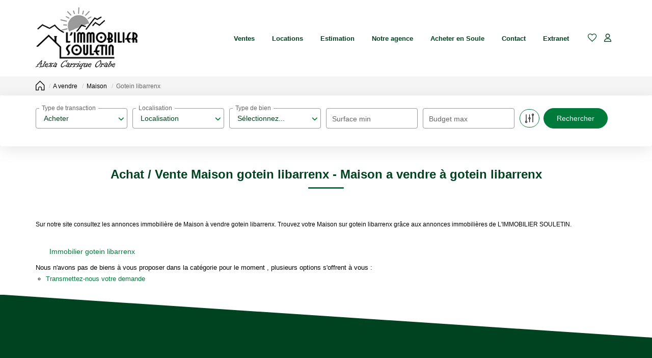

--- FILE ---
content_type: text/html; charset=UTF-8
request_url: https://www.immobilier-mauleon.com/ville_bien/gotein+libarrenx__2__vente/immobilier-gotein-libarrenx.html
body_size: 2329
content:
<!DOCTYPE html>
<html lang="en">
<head>
    <meta charset="utf-8">
    <meta name="viewport" content="width=device-width, initial-scale=1">
    <title></title>
    <style>
        body {
            font-family: "Arial";
        }
    </style>
    <script type="text/javascript">
    window.awsWafCookieDomainList = [];
    window.gokuProps = {
"key":"AQIDAHjcYu/GjX+QlghicBgQ/[base64]",
          "iv":"CgAENCMD+wAABc5e",
          "context":"KiEfc6p0WrWErNpL5agR0meuLbtL6yGNlT/svnKCLv7d6FV42ZH452BFPuhIkRXwPwcJE+iLY+ev+NRpzg6Q0GSEt/PCHkZ3630WubbSKHHPMSu3kVcoS1FR5XlRELGyAeTQ3PR1qcAonicJafotTNHjPqzWYHonELI2PJm06/thHwVy15GLR+RZN/[base64]/Crmbgn5dLyp+9vK+O+duPYIZEKiIsSNoclsUlexe7DuVgYRs08t84eBNuGqRbdSvAKKasOyobVig8UN+D6mol4ixAqiRp16/Yi8vKngt8edOnWhLVUmf0uubo5TfHY5MyIP7+SvCsov8862kIdoMDTglgRM1wa1L95n9LIbcKS8eC5udjrkjdSKrAryLavk3pCrJB/KvnT+7BnlrmCVGTN3Mr7FWQ0h3DA/EIVJkfmWhtIXN3+YwDEfJgdWdvu8uacgJ+xFjJd0hP1hR+iC5N0D7YIUFtUAH9DRHMTCKk61+uq+uwm/SDqn4EH/OjIl30xJah5WNooxPrMSAcM+R0CzDpqp5Qw02xyUvCGeatES0F9N2/A2Y6tum8xzbGaCKNcNw=="
};
    </script>
    <script src="https://7813e45193b3.47e58bb0.eu-west-3.token.awswaf.com/7813e45193b3/28fa1170bc90/1cc501575660/challenge.js"></script>
</head>
<body>
    <div id="challenge-container"></div>
    <script type="text/javascript">
        AwsWafIntegration.saveReferrer();
        AwsWafIntegration.checkForceRefresh().then((forceRefresh) => {
            if (forceRefresh) {
                AwsWafIntegration.forceRefreshToken().then(() => {
                    window.location.reload(true);
                });
            } else {
                AwsWafIntegration.getToken().then(() => {
                    window.location.reload(true);
                });
            }
        });
    </script>
    <noscript>
        <h1>JavaScript is disabled</h1>
        In order to continue, we need to verify that you're not a robot.
        This requires JavaScript. Enable JavaScript and then reload the page.
    </noscript>
</body>
</html>